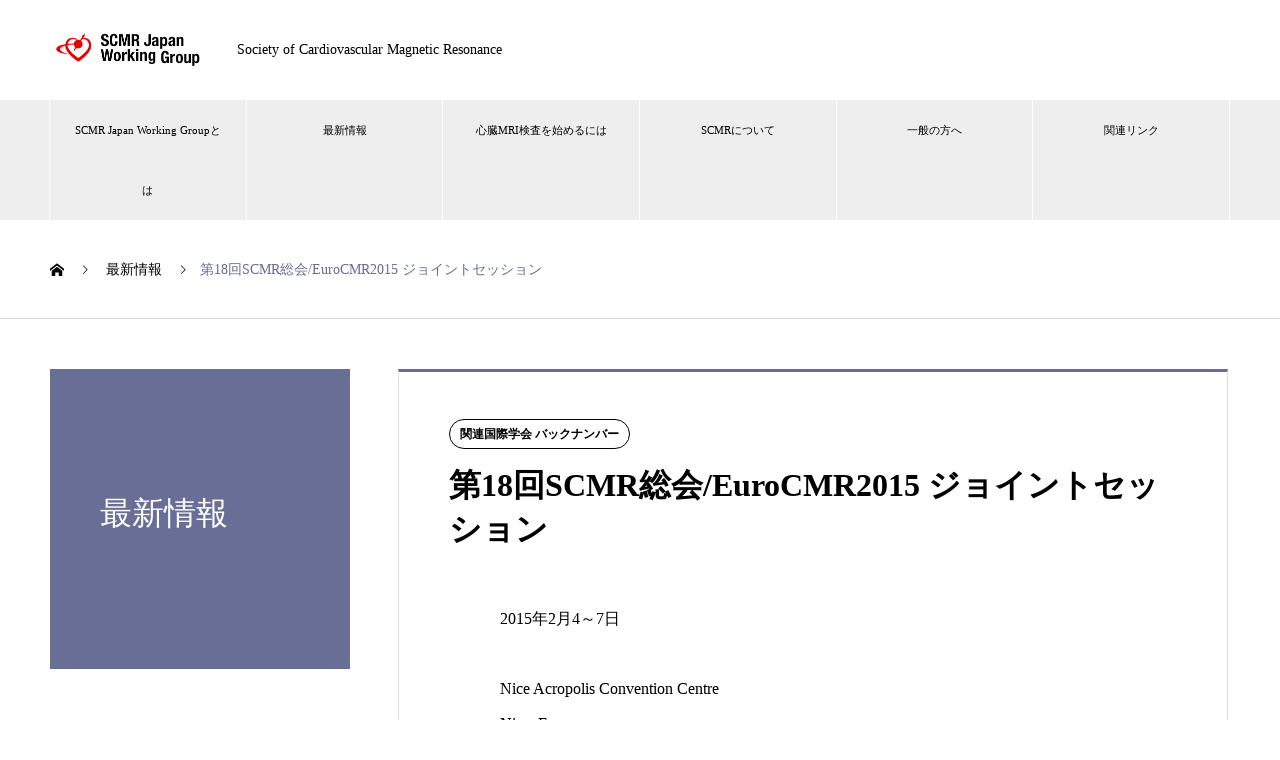

--- FILE ---
content_type: text/html; charset=UTF-8
request_url: http://scmr.jp/news/%E7%AC%AC18%E5%9B%9Escmr%E7%B7%8F%E4%BC%9A-eurocmr-%E3%82%B8%E3%83%A7%E3%82%A4%E3%83%B3%E3%83%88%E3%82%BB%E3%83%83%E3%82%B7%E3%83%A7%E3%83%B3/
body_size: 39636
content:

<!DOCTYPE html>
<html lang="ja" prefix="og: http://ogp.me/ns#">
<head>
<meta charset="UTF-8">
  <meta name="viewport" content="width=device-width, initial-scale=1">
  <meta name="description" content="2015年2月4～7日Nice Acropolis Convention CentreNice, Francehttp://www.scmreurocmr2015.org/...">
  <title>第18回SCMR総会/EuroCMR2015 ジョイントセッション &#8211; SCMR Japan Working Group</title>
<meta name='robots' content='max-image-preview:large' />
<link rel='dns-prefetch' href='//s.w.org' />
<link rel="alternate" type="application/rss+xml" title="SCMR Japan Working Group &raquo; フィード" href="http://scmr.jp/feed/" />
<link rel="alternate" type="application/rss+xml" title="SCMR Japan Working Group &raquo; コメントフィード" href="http://scmr.jp/comments/feed/" />
<link rel='stylesheet' id='wp-block-library-css'  href='http://scmr.jp/wp-includes/css/dist/block-library/style.min.css?ver=5.9.12' type='text/css' media='all' />
<style id='global-styles-inline-css' type='text/css'>
body{--wp--preset--color--black: #000000;--wp--preset--color--cyan-bluish-gray: #abb8c3;--wp--preset--color--white: #ffffff;--wp--preset--color--pale-pink: #f78da7;--wp--preset--color--vivid-red: #cf2e2e;--wp--preset--color--luminous-vivid-orange: #ff6900;--wp--preset--color--luminous-vivid-amber: #fcb900;--wp--preset--color--light-green-cyan: #7bdcb5;--wp--preset--color--vivid-green-cyan: #00d084;--wp--preset--color--pale-cyan-blue: #8ed1fc;--wp--preset--color--vivid-cyan-blue: #0693e3;--wp--preset--color--vivid-purple: #9b51e0;--wp--preset--gradient--vivid-cyan-blue-to-vivid-purple: linear-gradient(135deg,rgba(6,147,227,1) 0%,rgb(155,81,224) 100%);--wp--preset--gradient--light-green-cyan-to-vivid-green-cyan: linear-gradient(135deg,rgb(122,220,180) 0%,rgb(0,208,130) 100%);--wp--preset--gradient--luminous-vivid-amber-to-luminous-vivid-orange: linear-gradient(135deg,rgba(252,185,0,1) 0%,rgba(255,105,0,1) 100%);--wp--preset--gradient--luminous-vivid-orange-to-vivid-red: linear-gradient(135deg,rgba(255,105,0,1) 0%,rgb(207,46,46) 100%);--wp--preset--gradient--very-light-gray-to-cyan-bluish-gray: linear-gradient(135deg,rgb(238,238,238) 0%,rgb(169,184,195) 100%);--wp--preset--gradient--cool-to-warm-spectrum: linear-gradient(135deg,rgb(74,234,220) 0%,rgb(151,120,209) 20%,rgb(207,42,186) 40%,rgb(238,44,130) 60%,rgb(251,105,98) 80%,rgb(254,248,76) 100%);--wp--preset--gradient--blush-light-purple: linear-gradient(135deg,rgb(255,206,236) 0%,rgb(152,150,240) 100%);--wp--preset--gradient--blush-bordeaux: linear-gradient(135deg,rgb(254,205,165) 0%,rgb(254,45,45) 50%,rgb(107,0,62) 100%);--wp--preset--gradient--luminous-dusk: linear-gradient(135deg,rgb(255,203,112) 0%,rgb(199,81,192) 50%,rgb(65,88,208) 100%);--wp--preset--gradient--pale-ocean: linear-gradient(135deg,rgb(255,245,203) 0%,rgb(182,227,212) 50%,rgb(51,167,181) 100%);--wp--preset--gradient--electric-grass: linear-gradient(135deg,rgb(202,248,128) 0%,rgb(113,206,126) 100%);--wp--preset--gradient--midnight: linear-gradient(135deg,rgb(2,3,129) 0%,rgb(40,116,252) 100%);--wp--preset--duotone--dark-grayscale: url('#wp-duotone-dark-grayscale');--wp--preset--duotone--grayscale: url('#wp-duotone-grayscale');--wp--preset--duotone--purple-yellow: url('#wp-duotone-purple-yellow');--wp--preset--duotone--blue-red: url('#wp-duotone-blue-red');--wp--preset--duotone--midnight: url('#wp-duotone-midnight');--wp--preset--duotone--magenta-yellow: url('#wp-duotone-magenta-yellow');--wp--preset--duotone--purple-green: url('#wp-duotone-purple-green');--wp--preset--duotone--blue-orange: url('#wp-duotone-blue-orange');--wp--preset--font-size--small: 13px;--wp--preset--font-size--medium: 20px;--wp--preset--font-size--large: 36px;--wp--preset--font-size--x-large: 42px;}.has-black-color{color: var(--wp--preset--color--black) !important;}.has-cyan-bluish-gray-color{color: var(--wp--preset--color--cyan-bluish-gray) !important;}.has-white-color{color: var(--wp--preset--color--white) !important;}.has-pale-pink-color{color: var(--wp--preset--color--pale-pink) !important;}.has-vivid-red-color{color: var(--wp--preset--color--vivid-red) !important;}.has-luminous-vivid-orange-color{color: var(--wp--preset--color--luminous-vivid-orange) !important;}.has-luminous-vivid-amber-color{color: var(--wp--preset--color--luminous-vivid-amber) !important;}.has-light-green-cyan-color{color: var(--wp--preset--color--light-green-cyan) !important;}.has-vivid-green-cyan-color{color: var(--wp--preset--color--vivid-green-cyan) !important;}.has-pale-cyan-blue-color{color: var(--wp--preset--color--pale-cyan-blue) !important;}.has-vivid-cyan-blue-color{color: var(--wp--preset--color--vivid-cyan-blue) !important;}.has-vivid-purple-color{color: var(--wp--preset--color--vivid-purple) !important;}.has-black-background-color{background-color: var(--wp--preset--color--black) !important;}.has-cyan-bluish-gray-background-color{background-color: var(--wp--preset--color--cyan-bluish-gray) !important;}.has-white-background-color{background-color: var(--wp--preset--color--white) !important;}.has-pale-pink-background-color{background-color: var(--wp--preset--color--pale-pink) !important;}.has-vivid-red-background-color{background-color: var(--wp--preset--color--vivid-red) !important;}.has-luminous-vivid-orange-background-color{background-color: var(--wp--preset--color--luminous-vivid-orange) !important;}.has-luminous-vivid-amber-background-color{background-color: var(--wp--preset--color--luminous-vivid-amber) !important;}.has-light-green-cyan-background-color{background-color: var(--wp--preset--color--light-green-cyan) !important;}.has-vivid-green-cyan-background-color{background-color: var(--wp--preset--color--vivid-green-cyan) !important;}.has-pale-cyan-blue-background-color{background-color: var(--wp--preset--color--pale-cyan-blue) !important;}.has-vivid-cyan-blue-background-color{background-color: var(--wp--preset--color--vivid-cyan-blue) !important;}.has-vivid-purple-background-color{background-color: var(--wp--preset--color--vivid-purple) !important;}.has-black-border-color{border-color: var(--wp--preset--color--black) !important;}.has-cyan-bluish-gray-border-color{border-color: var(--wp--preset--color--cyan-bluish-gray) !important;}.has-white-border-color{border-color: var(--wp--preset--color--white) !important;}.has-pale-pink-border-color{border-color: var(--wp--preset--color--pale-pink) !important;}.has-vivid-red-border-color{border-color: var(--wp--preset--color--vivid-red) !important;}.has-luminous-vivid-orange-border-color{border-color: var(--wp--preset--color--luminous-vivid-orange) !important;}.has-luminous-vivid-amber-border-color{border-color: var(--wp--preset--color--luminous-vivid-amber) !important;}.has-light-green-cyan-border-color{border-color: var(--wp--preset--color--light-green-cyan) !important;}.has-vivid-green-cyan-border-color{border-color: var(--wp--preset--color--vivid-green-cyan) !important;}.has-pale-cyan-blue-border-color{border-color: var(--wp--preset--color--pale-cyan-blue) !important;}.has-vivid-cyan-blue-border-color{border-color: var(--wp--preset--color--vivid-cyan-blue) !important;}.has-vivid-purple-border-color{border-color: var(--wp--preset--color--vivid-purple) !important;}.has-vivid-cyan-blue-to-vivid-purple-gradient-background{background: var(--wp--preset--gradient--vivid-cyan-blue-to-vivid-purple) !important;}.has-light-green-cyan-to-vivid-green-cyan-gradient-background{background: var(--wp--preset--gradient--light-green-cyan-to-vivid-green-cyan) !important;}.has-luminous-vivid-amber-to-luminous-vivid-orange-gradient-background{background: var(--wp--preset--gradient--luminous-vivid-amber-to-luminous-vivid-orange) !important;}.has-luminous-vivid-orange-to-vivid-red-gradient-background{background: var(--wp--preset--gradient--luminous-vivid-orange-to-vivid-red) !important;}.has-very-light-gray-to-cyan-bluish-gray-gradient-background{background: var(--wp--preset--gradient--very-light-gray-to-cyan-bluish-gray) !important;}.has-cool-to-warm-spectrum-gradient-background{background: var(--wp--preset--gradient--cool-to-warm-spectrum) !important;}.has-blush-light-purple-gradient-background{background: var(--wp--preset--gradient--blush-light-purple) !important;}.has-blush-bordeaux-gradient-background{background: var(--wp--preset--gradient--blush-bordeaux) !important;}.has-luminous-dusk-gradient-background{background: var(--wp--preset--gradient--luminous-dusk) !important;}.has-pale-ocean-gradient-background{background: var(--wp--preset--gradient--pale-ocean) !important;}.has-electric-grass-gradient-background{background: var(--wp--preset--gradient--electric-grass) !important;}.has-midnight-gradient-background{background: var(--wp--preset--gradient--midnight) !important;}.has-small-font-size{font-size: var(--wp--preset--font-size--small) !important;}.has-medium-font-size{font-size: var(--wp--preset--font-size--medium) !important;}.has-large-font-size{font-size: var(--wp--preset--font-size--large) !important;}.has-x-large-font-size{font-size: var(--wp--preset--font-size--x-large) !important;}
</style>
<link rel='stylesheet' id='swpm.common-css'  href='http://scmr.jp/wp-content/plugins/simple-membership/css/swpm.common.css?ver=4.1.5' type='text/css' media='all' />
<link rel='stylesheet' id='swpm-form-builder-css-css'  href='http://scmr.jp/wp-content/plugins/swpm-form-builder/css/swpm-form-builder.css?ver=5.0.1' type='text/css' media='all' />
<link rel='stylesheet' id='swpm-jqueryui-css-css'  href='http://scmr.jp/wp-content/plugins/swpm-form-builder/css/smoothness/jquery-ui-1.10.3.min.css?ver=5.0.1' type='text/css' media='all' />
<link rel='stylesheet' id='tablepress-default-css'  href='http://scmr.jp/wp-content/plugins/tablepress/css/default.min.css?ver=1.14' type='text/css' media='all' />
<link rel='stylesheet' id='nano-style-css'  href='http://scmr.jp/wp-content/themes/nano_tcd065/style.css?ver=1.2.1' type='text/css' media='all' />
<script type='text/javascript' src='http://scmr.jp/wp-includes/js/jquery/jquery.min.js?ver=3.6.0' id='jquery-core-js'></script>
<script type='text/javascript' src='http://scmr.jp/wp-includes/js/jquery/jquery-migrate.min.js?ver=3.3.2' id='jquery-migrate-js'></script>
<link rel="https://api.w.org/" href="http://scmr.jp/wp-json/" /><link rel="canonical" href="http://scmr.jp/news/%e7%ac%ac18%e5%9b%9escmr%e7%b7%8f%e4%bc%9a-eurocmr-%e3%82%b8%e3%83%a7%e3%82%a4%e3%83%b3%e3%83%88%e3%82%bb%e3%83%83%e3%82%b7%e3%83%a7%e3%83%b3/" />
<link rel='shortlink' href='http://scmr.jp/?p=463' />
<link rel="alternate" type="application/json+oembed" href="http://scmr.jp/wp-json/oembed/1.0/embed?url=http%3A%2F%2Fscmr.jp%2Fnews%2F%25e7%25ac%25ac18%25e5%259b%259escmr%25e7%25b7%258f%25e4%25bc%259a-eurocmr-%25e3%2582%25b8%25e3%2583%25a7%25e3%2582%25a4%25e3%2583%25b3%25e3%2583%2588%25e3%2582%25bb%25e3%2583%2583%25e3%2582%25b7%25e3%2583%25a7%25e3%2583%25b3%2F" />
<link rel="alternate" type="text/xml+oembed" href="http://scmr.jp/wp-json/oembed/1.0/embed?url=http%3A%2F%2Fscmr.jp%2Fnews%2F%25e7%25ac%25ac18%25e5%259b%259escmr%25e7%25b7%258f%25e4%25bc%259a-eurocmr-%25e3%2582%25b8%25e3%2583%25a7%25e3%2582%25a4%25e3%2583%25b3%25e3%2583%2588%25e3%2582%25bb%25e3%2583%2583%25e3%2582%25b7%25e3%2583%25a7%25e3%2583%25b3%2F&#038;format=xml" />
<!-- <meta name="swpm" version="5.0.1" /> -->
<style>
.c-comment__form-submit:hover,.p-cb__item-btn a,.c-pw__btn,.p-readmore__btn:hover,.p-page-links a:hover span,.p-page-links > span,.p-pager a:hover,.p-pager span,.p-pagetop:focus,.p-pagetop:hover,.p-widget__title{background: #686e96}.p-breadcrumb__item{color: #686e96}.widget_nav_menu a:hover,.p-article02 a:hover .p-article02__title{color: #ed7c88}.p-entry__body a{color: #ed7c88}body{font-family: "Times New Roman", "游明朝", "Yu Mincho", "游明朝体", "YuMincho", "ヒラギノ明朝 Pro W3", "Hiragino Mincho Pro", "HiraMinProN-W3", "HGS明朝E", "ＭＳ Ｐ明朝", "MS PMincho", serif; font-weight: 500}.c-logo,.p-page-header__title,.p-banner__title,.p-cover__title,.p-archive-header__title,.p-article05__title,.p-article09__title,.p-cb__item-title,.p-article11__title,.p-article12__title,.p-index-content01__title,.p-header-content__title,.p-megamenu01__item-list > li > a,.p-article13__title,.p-megamenu02__title,.p-cover__header-title{font-family: "Times New Roman", "游明朝", "Yu Mincho", "游明朝体", "YuMincho", "ヒラギノ明朝 Pro W3", "Hiragino Mincho Pro", "HiraMinProN-W3", "HGS明朝E", "ＭＳ Ｐ明朝", "MS PMincho", serif; font-weight: 500}.p-hover-effect--type1:hover img{-webkit-transform: scale(1.2);transform: scale(1.2)}.p-blog__title{color: #000000;font-size: 28px}.p-cat--19{color: #dd9933;border: 1px solid #dd9933}.p-cat--21{color: #707070;border: 1px solid #707070}.p-cat--22{color: ;border: 1px solid }.p-cat--23{color: #1e73be;border: 1px solid #1e73be}.p-article04:hover a .p-article04__title{color: #686e96}.p-article06__content{border-left: 4px solid #d80100}.p-article06__title a:hover{color: #d80100}.p-article06__cat:hover{background: #d80100}.l-header{background: #ffffff}.l-header--fixed.is-active{background: #ffffff}.l-header__desc{color: #000000;font-size: 14px}.l-header__nav{background: #eeeeee}.p-global-nav > li > a,.p-menu-btn{color: #000000}.p-global-nav > li > a:hover,.p-global-nav > .current-menu-item > a{background: #686e96;color: #ffffff}.p-global-nav .sub-menu a{background: #686e96;color: #ffffff}.p-global-nav .sub-menu a:hover{background: #686e96;color: #ffffff}.p-global-nav .menu-item-has-children > a > .p-global-nav__toggle::before{border-color: #000000}.p-megamenu02::before{background: #686e96}.p-megamenu02__list a:hover .p-article13__title{color: #686e96}.p-footer-banners{background: #f4f4f4}.p-info{background: #ffffff;color: #000000}.p-info__logo{font-size: 40px}.p-info__desc{color: #000000;font-size: 14px}.p-footer-widgets{background: #ffffff;color: #000000}.p-footer-widget__title{color: #ed7c88}.p-footer-nav{background: #ffffff;color: #000000}.p-footer-nav a{color: #000000}.p-footer-nav a:hover{color: #000000}.p-copyright{background: #686e96}.p-blog__title,.p-entry,.p-headline,.p-cat-list__title{border-top: 3px solid #686e96}.p-works-entry__header{border-bottom: 3px solid #686e96}.p-article01 a:hover .p-article01__title,.p-article03 a:hover .p-article03__title,.p-article05__link,.p-article08__title a:hover,.p-article09__link,.p-article07 a:hover .p-article07__title,.p-article10 a:hover .p-article10__title{color: #686e96}.p-page-header,.p-list__item a::before,.p-cover__header,.p-works-entry__cat:hover,.p-service-cat-header{background: #686e96}.p-page-header__title,.p-cover__header-title{color: #ffffff;font-size: 32px}.p-page-header__sub,.p-cover__header-sub{color: #ffffff;font-size: 16px}.p-entry__title{font-size: 32px}.p-entry__body{font-size: 16px}@media screen and (max-width: 767px) {.p-blog__title{font-size: 24px}.p-list .is-current > a{color: #686e96}.p-entry__title{font-size: 20px}.p-entry__body{font-size: 14px}}@media screen and (max-width: 1199px) {.p-global-nav > li > a,.p-global-nav > li > a:hover{background: #ffffff;color: #000000}}@media screen and (max-width: 991px) {.p-page-header__title,.p-cover__header-title{font-size: 22px}.p-page-header__sub,.p-cover__header-sub{font-size: 14px}}.c-load--type1 { border: 3px solid rgba(104, 110, 150, 0.2); border-top-color: #686e96; }
.p-entry__body {
    margin-bottom: 40px;
    padding: 0 7%;
}

/*　メニュー文字の大きさ　 */
.p-global-nav {
    display: flex;
    font-size: 11px;
    line-height: 60px;
    margin-bottom: 0;
    text-align: center;
}





/*　最新情報カテゴリ名のサイズ　*/
.p-news-tab-list__tabs-item {
    list-style-type: none;
    font-size: 13px;
    text-align: center;
    width: 20%;
font-family:"ヒラギノ角ゴ ProN W3", "Hiragino Kaku Gothic ProN", "メイリオ", "Meiryo", "verdana", sans-serif;
}

/*　最新情報カテゴリ名　改行設定　*/
.p-news-tab-list__tabs-item a {
    border: 1px solid #ddd;
    display: block;
    margin-left: -1px;
    transition-property: background, border-color, color;
    transition-duration: 0.2s;
    height: 60px;
    line-height: 1;
    word-break: keep-all;
    padding-top: 18px;
}



/* カテゴリ名フォント太さ */
.p-cat {
    background: #fff;
    border-radius: 15px;
    display: inline-block;
    font-size: 12px;
    min-width: 110px;
    height: 30px;
    line-height: 28px;
    padding: 0 10px;
    text-align: center;
    transition: color 0.2s ease, border-color 0.2s ease;
    font-weight: bold;
    font-family: "ヒラギノ角ゴ ProN W3", "Hiragino Kaku Gothic ProN", "メイリオ", "Meiryo", "verdana", sans-serif;
}

/* index文章左寄せ */
.p-archive-header__desc {
    color: #000000;
    font-size: 16px;
    text-align: left;
    width: 90%;
    margin: auto;
}


.wp-block-video video {
    max-width: 100%;
   margin-right:10px;
}

.wp-block-video70 video {
    max-width: 50%;
   margin-right:0px;
}

.wp-block-video70 {
    margin-left: 0;
    margin-right: -110px;
}

.wp-block-video50 video {
   max-width: 50%;
   margin-right:5px;
}


.wp-block-video60 video {
    max-width: 60%;
   margin-right:0px;
}

.wp-block-video60 {
    margin-left: 0;
    margin-right: -80px;
}


.wp-block-image .alignleft {
    float: left;
    margin-right: 1.2em;
}

/*figure {
    margin: -1em 40px;
}*/

.p-entry__body h1, .p-entry__body h2, .p-entry__body h3, .p-entry__body h4, .p-entry__body h5, .p-entry__body h6 {
    clear: both;
    line-height: 1.4;
    margin-bottom: -1.8px;
}

.wp-block-image {
    max-width: 100%;
    margin-bottom: 0;
    margin-left: 0;
    margin-right: 0;
}

.wp-block-video80px video {
    max-width: 100%;
    margin-right: 80px;
}


/*キャプション*/
.wp-block-video-Tagging figcaption {
    margin-top: .5em;
    margin-bottom: 1em;
    color: #000;
    text-align: center;
    font-size: 13px;
    margin-left: -110px;
    font-family: "游ゴシック Medium", "Yu Gothic Medium", "游ゴシック体", "YuGothic", "ヒラギノ角ゴ ProN W3", "Hiragino Kaku Gothic ProN", "メイリオ", "Meiryo", "verdana", sans-serif;
}

.wp-block-image figcaption {
    margin-top: .5em;
    margin-bottom: 1em;
    color: #000;
    text-align: center;
    font-size: 13px;
    font-family: "游ゴシック Medium", "Yu Gothic Medium", "游ゴシック体", "YuGothic", "ヒラギノ角ゴ ProN W3", "Hiragino Kaku Gothic ProN", "メイリオ", "Meiryo", "verdana", sans-serif;
}

.wp-block-video figcaption {
    margin-top: .5em;
    margin-bottom: 1em;
    color: #000;
    text-align: center;
    font-size: 13px;
    font-family: "游ゴシック Medium", "Yu Gothic Medium", "游ゴシック体", "YuGothic", "ヒラギノ角ゴ ProN W3", "Hiragino Kaku Gothic ProN", "メイリオ", "Meiryo", "verdana", sans-serif;
}

/*　リンク　*/
.p-entry__body a {
    color: #ed7c88;
    font-size: 120%;
    font-weight: bold;
}



</style>
</head>
<body class="news-template-default single single-news postid-463">

  <div id="site_loader_overlay">
  <div id="site_loader_animation" class="c-load--type1">
      </div>
</div>

  <header id="js-header" class="l-header l-header--fixed">
    <div class="l-header__inner l-inner">

      <div class="l-header__logo c-logo">
    <a href="http://scmr.jp/">
    <img src="http://scmr.jp/wp-content/uploads/2019/08/logo.png" alt="SCMR Japan Working Group" width="156.5">
  </a>
  </div>

      <p class="l-header__desc">Society of Cardiovascular Magnetic Resonance</p>

      
    </div>
    <button id="js-menu-btn" class="p-menu-btn c-menu-btn"></button>
    <nav id="js-header__nav" class="l-header__nav">
      <ul id="js-global-nav" class="p-global-nav l-inner"><li id="menu-item-574" class="menu-item menu-item-type-custom menu-item-object-custom menu-item-574"><a href="/">SCMR Japan Working Groupとは<span class="p-global-nav__toggle"></span></a></li>
<li id="menu-item-564" class="menu-item menu-item-type-custom menu-item-object-custom menu-item-564"><a href="/news">最新情報<span class="p-global-nav__toggle"></span></a></li>
<li id="menu-item-561" class="menu-item menu-item-type-post_type menu-item-object-page menu-item-561"><a href="http://scmr.jp/mri/">心臓MRI検査を始めるには<span class="p-global-nav__toggle"></span></a></li>
<li id="menu-item-563" class="menu-item menu-item-type-custom menu-item-object-custom menu-item-has-children menu-item-563"><a href="/scmr">SCMRについて<span class="p-global-nav__toggle"></span></a>
<ul class="sub-menu">
	<li id="menu-item-567" class="menu-item menu-item-type-post_type menu-item-object-page menu-item-567"><a href="http://scmr.jp/join/">入会案内<span class="p-global-nav__toggle"></span></a></li>
	<li id="menu-item-565" class="menu-item menu-item-type-post_type menu-item-object-page menu-item-565"><a href="http://scmr.jp/journal/">JCMRについて<span class="p-global-nav__toggle"></span></a></li>
	<li id="menu-item-566" class="menu-item menu-item-type-post_type menu-item-object-page menu-item-566"><a href="http://scmr.jp/meetings/">SCMR学会案内<span class="p-global-nav__toggle"></span></a></li>
	<li id="menu-item-787" class="menu-item menu-item-type-custom menu-item-object-custom menu-item-787"><a href="http://scmr.jp/membership-join/">SCMR正会員の方へ<span class="p-global-nav__toggle"></span></a></li>
</ul>
</li>
<li id="menu-item-560" class="menu-item menu-item-type-post_type menu-item-object-page menu-item-560"><a href="http://scmr.jp/citizen/">一般の方へ<span class="p-global-nav__toggle"></span></a></li>
<li id="menu-item-562" class="menu-item menu-item-type-post_type menu-item-object-page menu-item-562"><a href="http://scmr.jp/link/">関連リンク<span class="p-global-nav__toggle"></span></a></li>
</ul>      <button id="js-header__nav-close" class="l-header__nav-close p-close-btn">閉じる</button>
    </nav>

    
  </header>
  <main class="l-main">

<ol class="p-breadcrumb c-breadcrumb l-inner" itemscope="" itemtype="http://schema.org/BreadcrumbList">
<li class="p-breadcrumb__item c-breadcrumb__item c-breadcrumb__item--home" itemprop="itemListElement" itemscope="" itemtype="http://schema.org/ListItem">
<a href="http://scmr.jp/" itemscope="" itemtype="http://schema.org/Thing" itemprop="item">
<span itemprop="name">HOME</span>
</a>
<meta itemprop="position" content="1">
</li>
<li class="p-breadcrumb__item c-breadcrumb__item" itemprop="itemListElement" itemscope="" itemtype="http://schema.org/ListItem">
<a href="http://scmr.jp/news/" itemscope="" itemtype="http://schema.org/Thing" itemprop="item">
<span itemprop="name">最新情報</span>
</a>
<meta itemprop="position" content="2">
</li>
<li class="p-breadcrumb__item c-breadcrumb__item">第18回SCMR総会/EuroCMR2015 ジョイントセッション</li>
</ol>

<div class="l-contents l-contents--grid">

  <div class="l-contents__inner l-inner">

    <header class="l-page-header pb0">
  <div class="p-page-header">
    <h1 class="p-page-header__title">最新情報</h1>
    <p class="p-page-header__sub"></p>
  </div>
  </header>

    <div class="l-primary">

            <article class="p-entry">

        <div class="p-entry__inner">

  	      <header class="p-entry__header">

                        <span class="p-entry__cat p-cat p-cat--22">関連国際学会 バックナンバー</span>
            
            <h1 class="p-entry__title">第18回SCMR総会/EuroCMR2015 ジョイントセッション</h1>

            <!--            <time class="p-entry__date" datetime="2015-02-10">2015.02.10</time>
            -->

          </header>

          
          <div class="p-entry__body">
          <p class="margin-botom10">2015年2月4～7日</p>
<p>Nice Acropolis Convention Centre<br />
Nice, France<br />
<a href="http://www.scmreurocmr2015.org/" target="_blank" rel="noopener noreferrer">http://www.scmreurocmr2015.org/</a></p>
          </div>

          			<ul class="p-entry__share c-share u-clearfix c-share--sm c-share--color">
				<li class="c-share__btn c-share__btn--twitter">
			    <a href="http://twitter.com/share?text=%E7%AC%AC18%E5%9B%9ESCMR%E7%B7%8F%E4%BC%9A%2FEuroCMR2015+%E3%82%B8%E3%83%A7%E3%82%A4%E3%83%B3%E3%83%88%E3%82%BB%E3%83%83%E3%82%B7%E3%83%A7%E3%83%B3&url=http%3A%2F%2Fscmr.jp%2Fnews%2F%25e7%25ac%25ac18%25e5%259b%259escmr%25e7%25b7%258f%25e4%25bc%259a-eurocmr-%25e3%2582%25b8%25e3%2583%25a7%25e3%2582%25a4%25e3%2583%25b3%25e3%2583%2588%25e3%2582%25bb%25e3%2583%2583%25e3%2582%25b7%25e3%2583%25a7%25e3%2583%25b3%2F&via=&tw_p=tweetbutton&related="  onclick="javascript:window.open(this.href, '', 'menubar=no,toolbar=no,resizable=yes,scrollbars=yes,height=400,width=600');return false;">
			     	<i class="c-share__icn c-share__icn--twitter"></i>
			      <span class="c-share__title">Tweet</span>
			   	</a>
			   </li>
			    <li class="c-share__btn c-share__btn--facebook">
			    	<a href="//www.facebook.com/sharer/sharer.php?u=http://scmr.jp/news/%e7%ac%ac18%e5%9b%9escmr%e7%b7%8f%e4%bc%9a-eurocmr-%e3%82%b8%e3%83%a7%e3%82%a4%e3%83%b3%e3%83%88%e3%82%bb%e3%83%83%e3%82%b7%e3%83%a7%e3%83%b3/&amp;t=%E7%AC%AC18%E5%9B%9ESCMR%E7%B7%8F%E4%BC%9A%2FEuroCMR2015+%E3%82%B8%E3%83%A7%E3%82%A4%E3%83%B3%E3%83%88%E3%82%BB%E3%83%83%E3%82%B7%E3%83%A7%E3%83%B3" rel="nofollow" target="_blank">
			      	<i class="c-share__icn c-share__icn--facebook"></i>
			        <span class="c-share__title">Share</span>
			      </a>
			    </li>
			    <li class="c-share__btn c-share__btn--google-plus">
			      <a href="https://plus.google.com/share?url=http%3A%2F%2Fscmr.jp%2Fnews%2F%25e7%25ac%25ac18%25e5%259b%259escmr%25e7%25b7%258f%25e4%25bc%259a-eurocmr-%25e3%2582%25b8%25e3%2583%25a7%25e3%2582%25a4%25e3%2583%25b3%25e3%2583%2588%25e3%2582%25bb%25e3%2583%2583%25e3%2582%25b7%25e3%2583%25a7%25e3%2583%25b3%2F" onclick="javascript:window.open(this.href, '', 'menubar=no,toolbar=no,resizable=yes,scrollbars=yes,height=600,width=500');return false;">
			      	<i class="c-share__icn c-share__icn--google-plus"></i>
			        <span class="c-share__title">+1</span>
			      </a>
					</li>
			    <li class="c-share__btn c-share__btn--hatebu">
			      <a href="http://b.hatena.ne.jp/add?mode=confirm&url=http%3A%2F%2Fscmr.jp%2Fnews%2F%25e7%25ac%25ac18%25e5%259b%259escmr%25e7%25b7%258f%25e4%25bc%259a-eurocmr-%25e3%2582%25b8%25e3%2583%25a7%25e3%2582%25a4%25e3%2583%25b3%25e3%2583%2588%25e3%2582%25bb%25e3%2583%2583%25e3%2582%25b7%25e3%2583%25a7%25e3%2583%25b3%2F" onclick="javascript:window.open(this.href, '', 'menubar=no,toolbar=no,resizable=yes,scrollbars=yes,height=400,width=510');return false;">
			      	<i class="c-share__icn c-share__icn--hatebu"></i>
			        <span class="c-share__title">Hatena</span>
			      </a>
			    </li>
			    <li class="c-share__btn c-share__btn--pocket">
			    	<a href="http://getpocket.com/edit?url=http%3A%2F%2Fscmr.jp%2Fnews%2F%25e7%25ac%25ac18%25e5%259b%259escmr%25e7%25b7%258f%25e4%25bc%259a-eurocmr-%25e3%2582%25b8%25e3%2583%25a7%25e3%2582%25a4%25e3%2583%25b3%25e3%2583%2588%25e3%2582%25bb%25e3%2583%2583%25e3%2582%25b7%25e3%2583%25a7%25e3%2583%25b3%2F&title=%E7%AC%AC18%E5%9B%9ESCMR%E7%B7%8F%E4%BC%9A%2FEuroCMR2015+%E3%82%B8%E3%83%A7%E3%82%A4%E3%83%B3%E3%83%88%E3%82%BB%E3%83%83%E3%82%B7%E3%83%A7%E3%83%B3" target="_blank">
			      	<i class="c-share__icn c-share__icn--pocket"></i>
			        <span class="c-share__title">Pocket</span>
			      </a>
			    </li>
			    <li class="c-share__btn c-share__btn--rss">
			    	<a href="http://scmr.jp/feed/" target="_blank">
			      	<i class="c-share__icn c-share__icn--rss"></i>
			        <span class="c-share__title">RSS</span>
			      </a>
			    </li>
			    <li class="c-share__btn c-share__btn--feedly">
			    	<a href="http://feedly.com/index.html#subscription%2Ffeed%2Fhttp://scmr.jp/feed/" target="_blank">
			      	<i class="c-share__icn c-share__icn--feedly"></i>
			        <span class="c-share__title">feedly</span>
			      </a>
			    </li>
			    <li class="c-share__btn c-share__btn--pinterest">
			    	<a href="https://www.pinterest.com/pin/create/button/?url=http%3A%2F%2Fscmr.jp%2Fnews%2F%25e7%25ac%25ac18%25e5%259b%259escmr%25e7%25b7%258f%25e4%25bc%259a-eurocmr-%25e3%2582%25b8%25e3%2583%25a7%25e3%2582%25a4%25e3%2583%25b3%25e3%2583%2588%25e3%2582%25bb%25e3%2583%2583%25e3%2582%25b7%25e3%2583%25a7%25e3%2583%25b3%2F&media=&description=%E7%AC%AC18%E5%9B%9ESCMR%E7%B7%8F%E4%BC%9A%2FEuroCMR2015+%E3%82%B8%E3%83%A7%E3%82%A4%E3%83%B3%E3%83%88%E3%82%BB%E3%83%83%E3%82%B7%E3%83%A7%E3%83%B3" rel="nofollow" target="_blank">
			      	<i class="c-share__icn c-share__icn--pinterest"></i>
			        <span class="c-share__title">Pin it</span>
			      </a>
			    </li>
			</ul>

          			    <ul class="p-nav01 c-nav01 u-clearfix">
			    	<li class="p-nav01__item--prev p-nav01__item c-nav01__item c-nav01__item--prev"><a href="http://scmr.jp/news/%e7%ac%ac1%e5%9b%9e-japan-cmr-registry%e7%a0%94%e7%a9%b6%e4%bc%9a/" data-prev="前の記事"><span>第1回 Japan CMR Registry研究会</span></a></li>
			    	<li class="p-nav01__item--next p-nav01__item c-nav01__item c-nav01__item--next"><a href="http://scmr.jp/news/%e7%ac%ac8%e5%9b%9escmrjapanwg%e3%82%bb%e3%83%9f%e3%83%8a%e3%83%bc2015/" data-next="次の記事"><span>第8回　SCMR Japan WGセミナー2015</span></a></li>
			    </ul>
          
  	    </div>
      </article>
      
      
            <section class="p-latest-news">
        <h2 class="p-headline">最新記事</h2>
        <ul class="p-news-list">
                    <li class="p-news-list__item p-article04">
            <a href="http://scmr.jp/news/1%e4%bd%8d/">
              <!--              <time class="p-article04__date" datetime="2025-07-09">2025.07.09</time>
              -->
                            <span class="p-article04__cat p-cat p-cat--sm p-cat--21">その他</span>
                            <h3 class="p-article04__title">The SCMR JPWGS 2025 Quiz 1位は&#8230;.</h3>
            </a>
          </li>
                    <li class="p-news-list__item p-article04">
            <a href="http://scmr.jp/news/scmrjp26/">
              <!--              <time class="p-article04__date" datetime="2025-07-07">2025.07.07</time>
              -->
                            <h3 class="p-article04__title">第18回 SCMR Japan WGセミナー2026 開催予定 (25/07/07 u...</h3>
            </a>
          </li>
                    <li class="p-news-list__item p-article04">
            <a href="http://scmr.jp/news/rio/">
              <!--              <time class="p-article04__date" datetime="2025-07-03">2025.07.03</time>
              -->
                            <span class="p-article04__cat p-cat p-cat--sm p-cat--23">関連国際学会 予定</span>
                            <h3 class="p-article04__title">第29回SCMR学会総会 (25/07/03 update)</h3>
            </a>
          </li>
                    <li class="p-news-list__item p-article04">
            <a href="http://scmr.jp/news/scmrjp2025/">
              <!--              <time class="p-article04__date" datetime="2024-12-09">2024.12.09</time>
              -->
                            <span class="p-article04__cat p-cat p-cat--sm p-cat--19">SCMR Japan WG seminar バックナンバー</span>
                            <h3 class="p-article04__title">【御礼】「第17回 SCMR Japan WGセミナー2025」は盛会にて終了しました...</h3>
            </a>
          </li>
                    <li class="p-news-list__item p-article04">
            <a href="http://scmr.jp/news/27scmr/">
              <!--              <time class="p-article04__date" datetime="2024-04-02">2024.04.02</time>
              -->
                            <span class="p-article04__cat p-cat p-cat--sm p-cat--22">関連国際学会 バックナンバー</span>
                            <h3 class="p-article04__title">第27回SCMR学会総会 (25/02/06 update)</h3>
            </a>
          </li>
                    <li class="p-news-list__item p-article04">
            <a href="http://scmr.jp/news/ondemand/">
              <!--              <time class="p-article04__date" datetime="2023-08-23">2023.08.23</time>
              -->
                            <span class="p-article04__cat p-cat p-cat--sm p-cat--21">その他</span>
                            <h3 class="p-article04__title">SCMR Japan WG Seminar 2023オンデマンド配信は2024年５月3...</h3>
            </a>
          </li>
                    <li class="p-news-list__item p-article04">
            <a href="http://scmr.jp/news/2024/">
              <!--              <time class="p-article04__date" datetime="2023-08-15">2023.08.15</time>
              -->
                            <span class="p-article04__cat p-cat p-cat--sm p-cat--19">SCMR Japan WG seminar バックナンバー</span>
                            <h3 class="p-article04__title">【御礼】「第16回 SCMR Japan WG Seminar 2024 」は盛会のう...</h3>
            </a>
          </li>
                    <li class="p-news-list__item p-article04">
            <a href="http://scmr.jp/news/scmr24/">
              <!--              <time class="p-article04__date" datetime="2023-02-09">2023.02.09</time>
              -->
                            <span class="p-article04__cat p-cat p-cat--sm p-cat--22">関連国際学会 バックナンバー</span>
                            <h3 class="p-article04__title">CMR2024 (THE GLOBAL CMR CONFERENCE)</h3>
            </a>
          </li>
                    <li class="p-news-list__item p-article04">
            <a href="http://scmr.jp/news/eacvi-2023-%ef%bc%882023%e5%b9%b45%e6%9c%8810%e6%97%a55%e6%9c%8812%e6%97%a5%e9%96%8b%e5%82%ac-%e3%83%90%e3%83%ab%e3%82%bb%e3%83%ad%e3%83%8a%ef%bc%89/">
              <!--              <time class="p-article04__date" datetime="2023-02-09">2023.02.09</time>
              -->
                            <span class="p-article04__cat p-cat p-cat--sm p-cat--22">関連国際学会 バックナンバー</span>
                            <h3 class="p-article04__title">EACVI 2023 （2023年5月10日~5月12日開催 バルセロナ）</h3>
            </a>
          </li>
                    <li class="p-news-list__item p-article04">
            <a href="http://scmr.jp/news/15scmrjp/">
              <!--              <time class="p-article04__date" datetime="2022-08-05">2022.08.05</time>
              -->
                            <span class="p-article04__cat p-cat p-cat--sm p-cat--19">SCMR Japan WG seminar バックナンバー</span>
                            <h3 class="p-article04__title">【御礼】「第1５回 SCMR Japan WG Seminar 2023 」は盛会のう...</h3>
            </a>
          </li>
                  </ul>
      </section>
      
    </div><!-- /.l-primary -->

    <div class="l-secondary">
</div><!-- /.l-secondary -->

  </div>
</div>

  </main>
  <footer class="l-footer">

    
    <div class="p-info">
      <div class="p-info__inner l-inner">

        <div class="p-info__logo c-logo">
    <a href="http://scmr.jp/">
  <img src="http://scmr.jp/wp-content/uploads/2019/08/logo.png" alt="SCMR Japan Working Group" width="313">
  </a>
  </div>

        <p class="p-info__desc">Society of Cardiovascular Magnetic Resonance</p>

	      <ul class="p-social-nav">
                                                            	      </ul>
      </div>
    </div>
        <ul id="menu-%e3%83%a1%e3%83%8b%e3%83%a5%e3%83%bc%ef%bc%91" class="p-footer-nav"><li class="menu-item menu-item-type-custom menu-item-object-custom menu-item-574"><a href="/">SCMR Japan Working Groupとは</a></li>
<li class="menu-item menu-item-type-custom menu-item-object-custom menu-item-564"><a href="/news">最新情報</a></li>
<li class="menu-item menu-item-type-post_type menu-item-object-page menu-item-561"><a href="http://scmr.jp/mri/">心臓MRI検査を始めるには</a></li>
<li class="menu-item menu-item-type-custom menu-item-object-custom menu-item-has-children menu-item-563"><a href="/scmr">SCMRについて</a></li>
<li class="menu-item menu-item-type-post_type menu-item-object-page menu-item-560"><a href="http://scmr.jp/citizen/">一般の方へ</a></li>
<li class="menu-item menu-item-type-post_type menu-item-object-page menu-item-562"><a href="http://scmr.jp/link/">関連リンク</a></li>
</ul>    <p class="p-copyright">
      <small>Copyright &copy; SCMR Japan Working Group All Rights Reserved.</small>
    </p>
    <div id="js-pagetop" class="p-pagetop"><a href="#"></a></div>
  </footer>
  <script type='text/javascript' id='jquery-form-validation-js-extra'>
/* <![CDATA[ */
var swpmFbValidation = {"str":{"checkOne":"Please check at least one."}};
/* ]]> */
</script>
<script type='text/javascript' src='http://scmr.jp/wp-content/plugins/swpm-form-builder/js/jquery.validate.min.js?ver=5.0.1' id='jquery-form-validation-js'></script>
<script type='text/javascript' src='http://scmr.jp/wp-content/plugins/swpm-form-builder/js/swpm-validation.js?ver=5.0.1' id='swpm-form-builder-validation-js'></script>
<script type='text/javascript' src='http://scmr.jp/wp-content/plugins/swpm-form-builder/js/jquery.metadata.js?ver=5.0.1' id='swpm-form-builder-metadata-js'></script>
<script type='text/javascript' src='http://scmr.jp/wp-content/plugins/swpm-form-builder/js/i18n/validate/messages-en_US.js?ver=1.9.0' id='swpm-validation-i18n-js'></script>
<script type='text/javascript' src='http://scmr.jp/wp-content/themes/nano_tcd065/assets/js/bundle.js?ver=1.2.1' id='nano-bundle-js'></script>
<script type='text/javascript' src='http://scmr.jp/wp-content/themes/nano_tcd065/assets/js/comment.js?ver=1.2.1' id='nano-comment-js'></script>
<script>
(function($) {
  var initialized = false;
  var initialize = function() {
    if (initialized) return;
    initialized = true;

    $(document).trigger('js-initialized');
    $(window).trigger('resize').trigger('scroll');
  };

  	$(window).load(function() {
    setTimeout(initialize, 800);
		$('#site_loader_animation:not(:hidden, :animated)').delay(600).fadeOut(400);
		$('#site_loader_overlay:not(:hidden, :animated)').delay(900).fadeOut(800);
	});
	setTimeout(function(){
		setTimeout(initialize, 800);
		$('#site_loader_animation:not(:hidden, :animated)').delay(600).fadeOut(400);
		$('#site_loader_overlay:not(:hidden, :animated)').delay(900).fadeOut(800);
	}, 3000);

  
})(jQuery);
</script>
</body>
</html>
